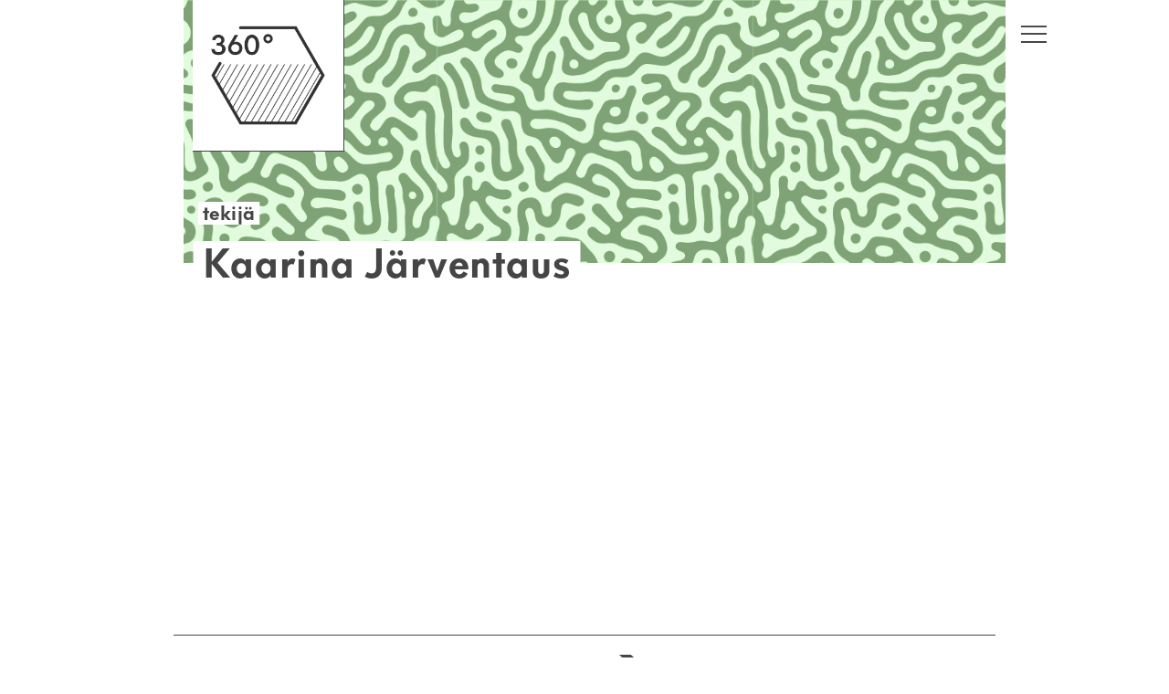

--- FILE ---
content_type: text/html; charset=UTF-8
request_url: https://www.360journalismia.fi/author/kaarina-jarventaus/
body_size: 11066
content:
<!DOCTYPE html>
<html lang="fi">
<head>
<meta charset="UTF-8" />
<meta name="viewport" content="width=device-width, initial-scale=1" />
<meta name="google-site-verification" content="r8Z640PsjE9bQQxZ7kApudJxkMA4WGWfZIol6ssdlSA" />
<link rel="stylesheet" type="text/css" href="https://www.360journalismia.fi/wp-content/themes/360/style.css" />
<link rel="shortcut icon" type="image/png" href="https://www.360journalismia.fi/wp-content/themes/360/img/logo.png" />
<title>Kaarina Järventaus &#8211; 360° journalismia</title>
<meta name='robots' content='max-image-preview:large' />
<link rel='dns-prefetch' href='//stats.wp.com' />
<link rel="alternate" type="application/rss+xml" title="360° journalismia &raquo; syöte" href="https://www.360journalismia.fi/feed/" />
<script type="text/javascript" id="wpp-js" src="https://www.360journalismia.fi/wp-content/plugins/wordpress-popular-posts/assets/js/wpp.min.js?ver=7.3.6" data-sampling="0" data-sampling-rate="100" data-api-url="https://www.360journalismia.fi/wp-json/wordpress-popular-posts" data-post-id="0" data-token="0484967fcb" data-lang="0" data-debug="0"></script>
<link rel="alternate" type="application/rss+xml" title="Kirjoittajan Kaarina Järventaus artikkelit sivustolla 360° journalismia &raquo; RSS-syöte" href="https://www.360journalismia.fi/author/kaarina-jarventaus/feed/" />
<style id='wp-img-auto-sizes-contain-inline-css' type='text/css'>
img:is([sizes=auto i],[sizes^="auto," i]){contain-intrinsic-size:3000px 1500px}
/*# sourceURL=wp-img-auto-sizes-contain-inline-css */
</style>
<style id='wp-emoji-styles-inline-css' type='text/css'>

	img.wp-smiley, img.emoji {
		display: inline !important;
		border: none !important;
		box-shadow: none !important;
		height: 1em !important;
		width: 1em !important;
		margin: 0 0.07em !important;
		vertical-align: -0.1em !important;
		background: none !important;
		padding: 0 !important;
	}
/*# sourceURL=wp-emoji-styles-inline-css */
</style>
<style id='wp-block-library-inline-css' type='text/css'>
:root{--wp-block-synced-color:#7a00df;--wp-block-synced-color--rgb:122,0,223;--wp-bound-block-color:var(--wp-block-synced-color);--wp-editor-canvas-background:#ddd;--wp-admin-theme-color:#007cba;--wp-admin-theme-color--rgb:0,124,186;--wp-admin-theme-color-darker-10:#006ba1;--wp-admin-theme-color-darker-10--rgb:0,107,160.5;--wp-admin-theme-color-darker-20:#005a87;--wp-admin-theme-color-darker-20--rgb:0,90,135;--wp-admin-border-width-focus:2px}@media (min-resolution:192dpi){:root{--wp-admin-border-width-focus:1.5px}}.wp-element-button{cursor:pointer}:root .has-very-light-gray-background-color{background-color:#eee}:root .has-very-dark-gray-background-color{background-color:#313131}:root .has-very-light-gray-color{color:#eee}:root .has-very-dark-gray-color{color:#313131}:root .has-vivid-green-cyan-to-vivid-cyan-blue-gradient-background{background:linear-gradient(135deg,#00d084,#0693e3)}:root .has-purple-crush-gradient-background{background:linear-gradient(135deg,#34e2e4,#4721fb 50%,#ab1dfe)}:root .has-hazy-dawn-gradient-background{background:linear-gradient(135deg,#faaca8,#dad0ec)}:root .has-subdued-olive-gradient-background{background:linear-gradient(135deg,#fafae1,#67a671)}:root .has-atomic-cream-gradient-background{background:linear-gradient(135deg,#fdd79a,#004a59)}:root .has-nightshade-gradient-background{background:linear-gradient(135deg,#330968,#31cdcf)}:root .has-midnight-gradient-background{background:linear-gradient(135deg,#020381,#2874fc)}:root{--wp--preset--font-size--normal:16px;--wp--preset--font-size--huge:42px}.has-regular-font-size{font-size:1em}.has-larger-font-size{font-size:2.625em}.has-normal-font-size{font-size:var(--wp--preset--font-size--normal)}.has-huge-font-size{font-size:var(--wp--preset--font-size--huge)}:root .has-text-align-center{text-align:center}:root .has-text-align-left{text-align:left}:root .has-text-align-right{text-align:right}.has-fit-text{white-space:nowrap!important}#end-resizable-editor-section{display:none}.aligncenter{clear:both}.items-justified-left{justify-content:flex-start}.items-justified-center{justify-content:center}.items-justified-right{justify-content:flex-end}.items-justified-space-between{justify-content:space-between}.screen-reader-text{word-wrap:normal!important;border:0;clip-path:inset(50%);height:1px;margin:-1px;overflow:hidden;padding:0;position:absolute;width:1px}.screen-reader-text:focus{background-color:#ddd;clip-path:none;color:#444;display:block;font-size:1em;height:auto;left:5px;line-height:normal;padding:15px 23px 14px;text-decoration:none;top:5px;width:auto;z-index:100000}html :where(.has-border-color){border-style:solid}html :where([style*=border-top-color]){border-top-style:solid}html :where([style*=border-right-color]){border-right-style:solid}html :where([style*=border-bottom-color]){border-bottom-style:solid}html :where([style*=border-left-color]){border-left-style:solid}html :where([style*=border-width]){border-style:solid}html :where([style*=border-top-width]){border-top-style:solid}html :where([style*=border-right-width]){border-right-style:solid}html :where([style*=border-bottom-width]){border-bottom-style:solid}html :where([style*=border-left-width]){border-left-style:solid}html :where(img[class*=wp-image-]){height:auto;max-width:100%}:where(figure){margin:0 0 1em}html :where(.is-position-sticky){--wp-admin--admin-bar--position-offset:var(--wp-admin--admin-bar--height,0px)}@media screen and (max-width:600px){html :where(.is-position-sticky){--wp-admin--admin-bar--position-offset:0px}}

/*# sourceURL=wp-block-library-inline-css */
</style><style id='global-styles-inline-css' type='text/css'>
:root{--wp--preset--aspect-ratio--square: 1;--wp--preset--aspect-ratio--4-3: 4/3;--wp--preset--aspect-ratio--3-4: 3/4;--wp--preset--aspect-ratio--3-2: 3/2;--wp--preset--aspect-ratio--2-3: 2/3;--wp--preset--aspect-ratio--16-9: 16/9;--wp--preset--aspect-ratio--9-16: 9/16;--wp--preset--color--black: #000000;--wp--preset--color--cyan-bluish-gray: #abb8c3;--wp--preset--color--white: #ffffff;--wp--preset--color--pale-pink: #f78da7;--wp--preset--color--vivid-red: #cf2e2e;--wp--preset--color--luminous-vivid-orange: #ff6900;--wp--preset--color--luminous-vivid-amber: #fcb900;--wp--preset--color--light-green-cyan: #7bdcb5;--wp--preset--color--vivid-green-cyan: #00d084;--wp--preset--color--pale-cyan-blue: #8ed1fc;--wp--preset--color--vivid-cyan-blue: #0693e3;--wp--preset--color--vivid-purple: #9b51e0;--wp--preset--gradient--vivid-cyan-blue-to-vivid-purple: linear-gradient(135deg,rgb(6,147,227) 0%,rgb(155,81,224) 100%);--wp--preset--gradient--light-green-cyan-to-vivid-green-cyan: linear-gradient(135deg,rgb(122,220,180) 0%,rgb(0,208,130) 100%);--wp--preset--gradient--luminous-vivid-amber-to-luminous-vivid-orange: linear-gradient(135deg,rgb(252,185,0) 0%,rgb(255,105,0) 100%);--wp--preset--gradient--luminous-vivid-orange-to-vivid-red: linear-gradient(135deg,rgb(255,105,0) 0%,rgb(207,46,46) 100%);--wp--preset--gradient--very-light-gray-to-cyan-bluish-gray: linear-gradient(135deg,rgb(238,238,238) 0%,rgb(169,184,195) 100%);--wp--preset--gradient--cool-to-warm-spectrum: linear-gradient(135deg,rgb(74,234,220) 0%,rgb(151,120,209) 20%,rgb(207,42,186) 40%,rgb(238,44,130) 60%,rgb(251,105,98) 80%,rgb(254,248,76) 100%);--wp--preset--gradient--blush-light-purple: linear-gradient(135deg,rgb(255,206,236) 0%,rgb(152,150,240) 100%);--wp--preset--gradient--blush-bordeaux: linear-gradient(135deg,rgb(254,205,165) 0%,rgb(254,45,45) 50%,rgb(107,0,62) 100%);--wp--preset--gradient--luminous-dusk: linear-gradient(135deg,rgb(255,203,112) 0%,rgb(199,81,192) 50%,rgb(65,88,208) 100%);--wp--preset--gradient--pale-ocean: linear-gradient(135deg,rgb(255,245,203) 0%,rgb(182,227,212) 50%,rgb(51,167,181) 100%);--wp--preset--gradient--electric-grass: linear-gradient(135deg,rgb(202,248,128) 0%,rgb(113,206,126) 100%);--wp--preset--gradient--midnight: linear-gradient(135deg,rgb(2,3,129) 0%,rgb(40,116,252) 100%);--wp--preset--font-size--small: 13px;--wp--preset--font-size--medium: 20px;--wp--preset--font-size--large: 36px;--wp--preset--font-size--x-large: 42px;--wp--preset--spacing--20: 0.44rem;--wp--preset--spacing--30: 0.67rem;--wp--preset--spacing--40: 1rem;--wp--preset--spacing--50: 1.5rem;--wp--preset--spacing--60: 2.25rem;--wp--preset--spacing--70: 3.38rem;--wp--preset--spacing--80: 5.06rem;--wp--preset--shadow--natural: 6px 6px 9px rgba(0, 0, 0, 0.2);--wp--preset--shadow--deep: 12px 12px 50px rgba(0, 0, 0, 0.4);--wp--preset--shadow--sharp: 6px 6px 0px rgba(0, 0, 0, 0.2);--wp--preset--shadow--outlined: 6px 6px 0px -3px rgb(255, 255, 255), 6px 6px rgb(0, 0, 0);--wp--preset--shadow--crisp: 6px 6px 0px rgb(0, 0, 0);}:where(.is-layout-flex){gap: 0.5em;}:where(.is-layout-grid){gap: 0.5em;}body .is-layout-flex{display: flex;}.is-layout-flex{flex-wrap: wrap;align-items: center;}.is-layout-flex > :is(*, div){margin: 0;}body .is-layout-grid{display: grid;}.is-layout-grid > :is(*, div){margin: 0;}:where(.wp-block-columns.is-layout-flex){gap: 2em;}:where(.wp-block-columns.is-layout-grid){gap: 2em;}:where(.wp-block-post-template.is-layout-flex){gap: 1.25em;}:where(.wp-block-post-template.is-layout-grid){gap: 1.25em;}.has-black-color{color: var(--wp--preset--color--black) !important;}.has-cyan-bluish-gray-color{color: var(--wp--preset--color--cyan-bluish-gray) !important;}.has-white-color{color: var(--wp--preset--color--white) !important;}.has-pale-pink-color{color: var(--wp--preset--color--pale-pink) !important;}.has-vivid-red-color{color: var(--wp--preset--color--vivid-red) !important;}.has-luminous-vivid-orange-color{color: var(--wp--preset--color--luminous-vivid-orange) !important;}.has-luminous-vivid-amber-color{color: var(--wp--preset--color--luminous-vivid-amber) !important;}.has-light-green-cyan-color{color: var(--wp--preset--color--light-green-cyan) !important;}.has-vivid-green-cyan-color{color: var(--wp--preset--color--vivid-green-cyan) !important;}.has-pale-cyan-blue-color{color: var(--wp--preset--color--pale-cyan-blue) !important;}.has-vivid-cyan-blue-color{color: var(--wp--preset--color--vivid-cyan-blue) !important;}.has-vivid-purple-color{color: var(--wp--preset--color--vivid-purple) !important;}.has-black-background-color{background-color: var(--wp--preset--color--black) !important;}.has-cyan-bluish-gray-background-color{background-color: var(--wp--preset--color--cyan-bluish-gray) !important;}.has-white-background-color{background-color: var(--wp--preset--color--white) !important;}.has-pale-pink-background-color{background-color: var(--wp--preset--color--pale-pink) !important;}.has-vivid-red-background-color{background-color: var(--wp--preset--color--vivid-red) !important;}.has-luminous-vivid-orange-background-color{background-color: var(--wp--preset--color--luminous-vivid-orange) !important;}.has-luminous-vivid-amber-background-color{background-color: var(--wp--preset--color--luminous-vivid-amber) !important;}.has-light-green-cyan-background-color{background-color: var(--wp--preset--color--light-green-cyan) !important;}.has-vivid-green-cyan-background-color{background-color: var(--wp--preset--color--vivid-green-cyan) !important;}.has-pale-cyan-blue-background-color{background-color: var(--wp--preset--color--pale-cyan-blue) !important;}.has-vivid-cyan-blue-background-color{background-color: var(--wp--preset--color--vivid-cyan-blue) !important;}.has-vivid-purple-background-color{background-color: var(--wp--preset--color--vivid-purple) !important;}.has-black-border-color{border-color: var(--wp--preset--color--black) !important;}.has-cyan-bluish-gray-border-color{border-color: var(--wp--preset--color--cyan-bluish-gray) !important;}.has-white-border-color{border-color: var(--wp--preset--color--white) !important;}.has-pale-pink-border-color{border-color: var(--wp--preset--color--pale-pink) !important;}.has-vivid-red-border-color{border-color: var(--wp--preset--color--vivid-red) !important;}.has-luminous-vivid-orange-border-color{border-color: var(--wp--preset--color--luminous-vivid-orange) !important;}.has-luminous-vivid-amber-border-color{border-color: var(--wp--preset--color--luminous-vivid-amber) !important;}.has-light-green-cyan-border-color{border-color: var(--wp--preset--color--light-green-cyan) !important;}.has-vivid-green-cyan-border-color{border-color: var(--wp--preset--color--vivid-green-cyan) !important;}.has-pale-cyan-blue-border-color{border-color: var(--wp--preset--color--pale-cyan-blue) !important;}.has-vivid-cyan-blue-border-color{border-color: var(--wp--preset--color--vivid-cyan-blue) !important;}.has-vivid-purple-border-color{border-color: var(--wp--preset--color--vivid-purple) !important;}.has-vivid-cyan-blue-to-vivid-purple-gradient-background{background: var(--wp--preset--gradient--vivid-cyan-blue-to-vivid-purple) !important;}.has-light-green-cyan-to-vivid-green-cyan-gradient-background{background: var(--wp--preset--gradient--light-green-cyan-to-vivid-green-cyan) !important;}.has-luminous-vivid-amber-to-luminous-vivid-orange-gradient-background{background: var(--wp--preset--gradient--luminous-vivid-amber-to-luminous-vivid-orange) !important;}.has-luminous-vivid-orange-to-vivid-red-gradient-background{background: var(--wp--preset--gradient--luminous-vivid-orange-to-vivid-red) !important;}.has-very-light-gray-to-cyan-bluish-gray-gradient-background{background: var(--wp--preset--gradient--very-light-gray-to-cyan-bluish-gray) !important;}.has-cool-to-warm-spectrum-gradient-background{background: var(--wp--preset--gradient--cool-to-warm-spectrum) !important;}.has-blush-light-purple-gradient-background{background: var(--wp--preset--gradient--blush-light-purple) !important;}.has-blush-bordeaux-gradient-background{background: var(--wp--preset--gradient--blush-bordeaux) !important;}.has-luminous-dusk-gradient-background{background: var(--wp--preset--gradient--luminous-dusk) !important;}.has-pale-ocean-gradient-background{background: var(--wp--preset--gradient--pale-ocean) !important;}.has-electric-grass-gradient-background{background: var(--wp--preset--gradient--electric-grass) !important;}.has-midnight-gradient-background{background: var(--wp--preset--gradient--midnight) !important;}.has-small-font-size{font-size: var(--wp--preset--font-size--small) !important;}.has-medium-font-size{font-size: var(--wp--preset--font-size--medium) !important;}.has-large-font-size{font-size: var(--wp--preset--font-size--large) !important;}.has-x-large-font-size{font-size: var(--wp--preset--font-size--x-large) !important;}
/*# sourceURL=global-styles-inline-css */
</style>

<style id='classic-theme-styles-inline-css' type='text/css'>
.wp-block-button__link{background-color:#32373c;border-radius:9999px;box-shadow:none;color:#fff;font-size:1.125em;padding:calc(.667em + 2px) calc(1.333em + 2px);text-decoration:none}.wp-block-file__button{background:#32373c;color:#fff}.wp-block-accordion-heading{margin:0}.wp-block-accordion-heading__toggle{background-color:inherit!important;color:inherit!important}.wp-block-accordion-heading__toggle:not(:focus-visible){outline:none}.wp-block-accordion-heading__toggle:focus,.wp-block-accordion-heading__toggle:hover{background-color:inherit!important;border:none;box-shadow:none;color:inherit;padding:var(--wp--preset--spacing--20,1em) 0;text-decoration:none}.wp-block-accordion-heading__toggle:focus-visible{outline:auto;outline-offset:0}
/*# sourceURL=https://www.360journalismia.fi/wp-content/plugins/gutenberg/build/styles/block-library/classic.css */
</style>
<link rel='stylesheet' id='ub-extension-style-css-css' href='https://www.360journalismia.fi/wp-content/plugins/ultimate-blocks/src/extensions/style.css?ver=6.9' type='text/css' media='all' />
<link rel='stylesheet' id='less-css' href='https://www.360journalismia.fi/wp-content/uploads/wp-less-cache/less.css?ver=1624861443' type='text/css' media='all' />
<link rel='stylesheet' id='fancybox-css' href='https://www.360journalismia.fi/wp-content/plugins/easy-fancybox/fancybox/1.5.4/jquery.fancybox.min.css?ver=6.9' type='text/css' media='screen' />
<style id='fancybox-inline-css' type='text/css'>
#fancybox-outer{background:#ffffff}#fancybox-content{background:#ffffff;border-color:#ffffff;color:#000000;}#fancybox-title,#fancybox-title-float-main{color:#fff}
/*# sourceURL=fancybox-inline-css */
</style>
<link rel='stylesheet' id='tablepress-default-css' href='https://www.360journalismia.fi/wp-content/plugins/tablepress/css/build/default.css?ver=3.2.6' type='text/css' media='all' />
<link rel='stylesheet' id='searchwp-live-search-css' href='https://www.360journalismia.fi/wp-content/plugins/searchwp-live-ajax-search/assets/styles/style.min.css?ver=1.8.7' type='text/css' media='all' />
<style id='searchwp-live-search-inline-css' type='text/css'>
.searchwp-live-search-result .searchwp-live-search-result--title a {
  font-size: 16px;
}
.searchwp-live-search-result .searchwp-live-search-result--price {
  font-size: 14px;
}
.searchwp-live-search-result .searchwp-live-search-result--add-to-cart .button {
  font-size: 14px;
}

/*# sourceURL=searchwp-live-search-inline-css */
</style>
<script type="text/javascript" src="https://www.360journalismia.fi/wp-includes/js/jquery/jquery.min.js?ver=3.7.1" id="jquery-core-js"></script>
<script type="text/javascript" src="https://www.360journalismia.fi/wp-includes/js/jquery/jquery-migrate.min.js?ver=3.4.1" id="jquery-migrate-js"></script>
<script type="text/javascript" id="my_loadmore-js-extra">
/* <![CDATA[ */
var misha_loadmore_params = {"ajaxurl":"https://www.360journalismia.fi/wp-admin/admin-ajax.php","posts":"null","current_page":"1","max_page":null};
//# sourceURL=my_loadmore-js-extra
/* ]]> */
</script>
<script type="text/javascript" src="https://www.360journalismia.fi/wp-content/themes/360/loadmore.js?ver=6.9" id="my_loadmore-js"></script>
<link rel="https://api.w.org/" href="https://www.360journalismia.fi/wp-json/" /><link rel="alternate" title="JSON" type="application/json" href="https://www.360journalismia.fi/wp-json/wp/v2/users/48" /><link rel="EditURI" type="application/rsd+xml" title="RSD" href="https://www.360journalismia.fi/xmlrpc.php?rsd" />
<meta name="generator" content="WordPress 6.9" />
	<style>img#wpstats{display:none}</style>
		            <style id="wpp-loading-animation-styles">@-webkit-keyframes bgslide{from{background-position-x:0}to{background-position-x:-200%}}@keyframes bgslide{from{background-position-x:0}to{background-position-x:-200%}}.wpp-widget-block-placeholder,.wpp-shortcode-placeholder{margin:0 auto;width:60px;height:3px;background:#dd3737;background:linear-gradient(90deg,#dd3737 0%,#571313 10%,#dd3737 100%);background-size:200% auto;border-radius:3px;-webkit-animation:bgslide 1s infinite linear;animation:bgslide 1s infinite linear}</style>
            <!-- Analytics by WP Statistics - https://wp-statistics.com -->
<script src="https://www.360journalismia.fi/wp-content/themes/360/js/modernizr.js" type="text/javascript"></script>
<script src="https://www.360journalismia.fi/wp-content/themes/360/js/detectizr.js" type="text/javascript"></script>
<script src="https://www.360journalismia.fi/wp-content/themes/360/js/isotope.js" type="text/javascript"></script>
<script src="https://www.360journalismia.fi/wp-content/themes/360/js/jq.touchswipe.js" type="text/javascript"></script>	
<script src="https://www.360journalismia.fi/wp-content/themes/360/js/hyphenator.js" type="text/javascript"></script>	
<script type="text/javascript" src="https://www.360journalismia.fi/wp-content/themes/360/js/s.js"></script>
<style>.category-hyvinvointi .clr { color: #ffb3b3 !important; }body:not(.feature):not(.no-bgclr).category-hyvinvointi .clr_bg { background-color: #ffb3b3 !important; color: #000000 !important;}body:not(.feature):not(.no-bgclr).category-hyvinvointi .the-header .entry-title .title-text.clr_bg { box-shadow: -0.25em 0 0em #ffb3b3, 0.25em 0 0em #ffb3b3 }body.feature.category-hyvinvointi #branding.clr_bg { background-color: #ffb3b3 !important; }body.single article.a-summary.category-hyvinvointi .clr_bg { background-color: #ffb3b3 !important; color: #000000 !important;}body.single article.a-summary.category-hyvinvointi .the-header .entry-title .title-text.clr_bg { box-shadow: -0.25em 0 0em #ffb3b3, 0.25em 0 0em #ffb3b3 }body:not(.feature) article.a-summary.category-hyvinvointi .clr_bg { background-color: #ffb3b3 !important; color: #000000 !important;}body:not(.feature) article.a-summary.category-hyvinvointi a.clr_bg:hover { color: #ffb3b3 !important; background-color: #000000 !important;}body:not(.feature) article.a-summary.category-hyvinvointi .the-header .entry-title .title-text.clr_bg { box-shadow: -0.25em 0 0em #ffb3b3, 0.25em 0 0em #ffb3b3 }#catnavi .catlink.category-hyvinvointi { background-color: #ffb3b3 !important; color: #000000 !important;}#catnavi .catlink.category-hyvinvointi:hover { color: #ffb3b3 !important; background-color: #000000 !important;}.category-ihmiset .clr { color: #f38d51 !important; }body:not(.feature):not(.no-bgclr).category-ihmiset .clr_bg { background-color: #f38d51 !important; color: #000000 !important;}body:not(.feature):not(.no-bgclr).category-ihmiset .the-header .entry-title .title-text.clr_bg { box-shadow: -0.25em 0 0em #f38d51, 0.25em 0 0em #f38d51 }body.feature.category-ihmiset #branding.clr_bg { background-color: #f38d51 !important; }body.single article.a-summary.category-ihmiset .clr_bg { background-color: #f38d51 !important; color: #000000 !important;}body.single article.a-summary.category-ihmiset .the-header .entry-title .title-text.clr_bg { box-shadow: -0.25em 0 0em #f38d51, 0.25em 0 0em #f38d51 }body:not(.feature) article.a-summary.category-ihmiset .clr_bg { background-color: #f38d51 !important; color: #000000 !important;}body:not(.feature) article.a-summary.category-ihmiset a.clr_bg:hover { color: #f38d51 !important; background-color: #000000 !important;}body:not(.feature) article.a-summary.category-ihmiset .the-header .entry-title .title-text.clr_bg { box-shadow: -0.25em 0 0em #f38d51, 0.25em 0 0em #f38d51 }#catnavi .catlink.category-ihmiset { background-color: #f38d51 !important; color: #000000 !important;}#catnavi .catlink.category-ihmiset:hover { color: #f38d51 !important; background-color: #000000 !important;}.category-kaupunki .clr { color: #9d94a3 !important; }body:not(.feature):not(.no-bgclr).category-kaupunki .clr_bg { background-color: #9d94a3 !important; color: #ffffff !important;}body:not(.feature):not(.no-bgclr).category-kaupunki .the-header .entry-title .title-text.clr_bg { box-shadow: -0.25em 0 0em #9d94a3, 0.25em 0 0em #9d94a3 }body.feature.category-kaupunki #branding.clr_bg { background-color: #9d94a3 !important; }body.single article.a-summary.category-kaupunki .clr_bg { background-color: #9d94a3 !important; color: #ffffff !important;}body.single article.a-summary.category-kaupunki .the-header .entry-title .title-text.clr_bg { box-shadow: -0.25em 0 0em #9d94a3, 0.25em 0 0em #9d94a3 }.category-kaupunki:not(.no-bgclr) #logo { filter: invert(1) brightness(2); }body:not(.feature) article.a-summary.category-kaupunki .clr_bg { background-color: #9d94a3 !important; color: #ffffff !important;}body:not(.feature) article.a-summary.category-kaupunki a.clr_bg:hover { color: #9d94a3 !important; background-color: #ffffff !important;}body:not(.feature) article.a-summary.category-kaupunki .the-header .entry-title .title-text.clr_bg { box-shadow: -0.25em 0 0em #9d94a3, 0.25em 0 0em #9d94a3 }#catnavi .catlink.category-kaupunki { background-color: #9d94a3 !important; color: #ffffff !important;}#catnavi .catlink.category-kaupunki:hover { color: #9d94a3 !important; background-color: #ffffff !important;}.category-kulttuuri .clr { color: #a3ccc6 !important; }body:not(.feature):not(.no-bgclr).category-kulttuuri .clr_bg { background-color: #a3ccc6 !important; color: #000000 !important;}body:not(.feature):not(.no-bgclr).category-kulttuuri .the-header .entry-title .title-text.clr_bg { box-shadow: -0.25em 0 0em #a3ccc6, 0.25em 0 0em #a3ccc6 }body.feature.category-kulttuuri #branding.clr_bg { background-color: #a3ccc6 !important; }body.single article.a-summary.category-kulttuuri .clr_bg { background-color: #a3ccc6 !important; color: #000000 !important;}body.single article.a-summary.category-kulttuuri .the-header .entry-title .title-text.clr_bg { box-shadow: -0.25em 0 0em #a3ccc6, 0.25em 0 0em #a3ccc6 }body:not(.feature) article.a-summary.category-kulttuuri .clr_bg { background-color: #a3ccc6 !important; color: #000000 !important;}body:not(.feature) article.a-summary.category-kulttuuri a.clr_bg:hover { color: #a3ccc6 !important; background-color: #000000 !important;}body:not(.feature) article.a-summary.category-kulttuuri .the-header .entry-title .title-text.clr_bg { box-shadow: -0.25em 0 0em #a3ccc6, 0.25em 0 0em #a3ccc6 }#catnavi .catlink.category-kulttuuri { background-color: #a3ccc6 !important; color: #000000 !important;}#catnavi .catlink.category-kulttuuri:hover { color: #a3ccc6 !important; background-color: #000000 !important;}.category-podcastit .clr { color: #ffd112 !important; }body:not(.feature):not(.no-bgclr).category-podcastit .clr_bg { background-color: #ffd112 !important; color: #000000 !important;}body:not(.feature):not(.no-bgclr).category-podcastit .the-header .entry-title .title-text.clr_bg { box-shadow: -0.25em 0 0em #ffd112, 0.25em 0 0em #ffd112 }body.feature.category-podcastit #branding.clr_bg { background-color: #ffd112 !important; }body.single article.a-summary.category-podcastit .clr_bg { background-color: #ffd112 !important; color: #000000 !important;}body.single article.a-summary.category-podcastit .the-header .entry-title .title-text.clr_bg { box-shadow: -0.25em 0 0em #ffd112, 0.25em 0 0em #ffd112 }body:not(.feature) article.a-summary.category-podcastit .clr_bg { background-color: #ffd112 !important; color: #000000 !important;}body:not(.feature) article.a-summary.category-podcastit a.clr_bg:hover { color: #ffd112 !important; background-color: #000000 !important;}body:not(.feature) article.a-summary.category-podcastit .the-header .entry-title .title-text.clr_bg { box-shadow: -0.25em 0 0em #ffd112, 0.25em 0 0em #ffd112 }#catnavi .catlink.category-podcastit { background-color: #ffd112 !important; color: #000000 !important;}#catnavi .catlink.category-podcastit:hover { color: #ffd112 !important; background-color: #000000 !important;}.category-politiikka .clr { color: #3a7593 !important; }body:not(.feature):not(.no-bgclr).category-politiikka .clr_bg { background-color: #3a7593 !important; color: #ffffff !important;}body:not(.feature):not(.no-bgclr).category-politiikka .the-header .entry-title .title-text.clr_bg { box-shadow: -0.25em 0 0em #3a7593, 0.25em 0 0em #3a7593 }body.feature.category-politiikka #branding.clr_bg { background-color: #3a7593 !important; }body.single article.a-summary.category-politiikka .clr_bg { background-color: #3a7593 !important; color: #ffffff !important;}body.single article.a-summary.category-politiikka .the-header .entry-title .title-text.clr_bg { box-shadow: -0.25em 0 0em #3a7593, 0.25em 0 0em #3a7593 }.category-politiikka:not(.no-bgclr) #logo { filter: invert(1) brightness(2); }body:not(.feature) article.a-summary.category-politiikka .clr_bg { background-color: #3a7593 !important; color: #ffffff !important;}body:not(.feature) article.a-summary.category-politiikka a.clr_bg:hover { color: #3a7593 !important; background-color: #ffffff !important;}body:not(.feature) article.a-summary.category-politiikka .the-header .entry-title .title-text.clr_bg { box-shadow: -0.25em 0 0em #3a7593, 0.25em 0 0em #3a7593 }#catnavi .catlink.category-politiikka { background-color: #3a7593 !important; color: #ffffff !important;}#catnavi .catlink.category-politiikka:hover { color: #3a7593 !important; background-color: #ffffff !important;}.category-ruoka .clr { color: #d39b6c !important; }body:not(.feature):not(.no-bgclr).category-ruoka .clr_bg { background-color: #d39b6c !important; color: #000000 !important;}body:not(.feature):not(.no-bgclr).category-ruoka .the-header .entry-title .title-text.clr_bg { box-shadow: -0.25em 0 0em #d39b6c, 0.25em 0 0em #d39b6c }body.feature.category-ruoka #branding.clr_bg { background-color: #d39b6c !important; }body.single article.a-summary.category-ruoka .clr_bg { background-color: #d39b6c !important; color: #000000 !important;}body.single article.a-summary.category-ruoka .the-header .entry-title .title-text.clr_bg { box-shadow: -0.25em 0 0em #d39b6c, 0.25em 0 0em #d39b6c }body:not(.feature) article.a-summary.category-ruoka .clr_bg { background-color: #d39b6c !important; color: #000000 !important;}body:not(.feature) article.a-summary.category-ruoka a.clr_bg:hover { color: #d39b6c !important; background-color: #000000 !important;}body:not(.feature) article.a-summary.category-ruoka .the-header .entry-title .title-text.clr_bg { box-shadow: -0.25em 0 0em #d39b6c, 0.25em 0 0em #d39b6c }#catnavi .catlink.category-ruoka { background-color: #d39b6c !important; color: #000000 !important;}#catnavi .catlink.category-ruoka:hover { color: #d39b6c !important; background-color: #000000 !important;}.category-tiede .clr { color: #1dced6 !important; }body:not(.feature):not(.no-bgclr).category-tiede .clr_bg { background-color: #1dced6 !important; color: #ffffff !important;}body:not(.feature):not(.no-bgclr).category-tiede .the-header .entry-title .title-text.clr_bg { box-shadow: -0.25em 0 0em #1dced6, 0.25em 0 0em #1dced6 }body.feature.category-tiede #branding.clr_bg { background-color: #1dced6 !important; }body.single article.a-summary.category-tiede .clr_bg { background-color: #1dced6 !important; color: #ffffff !important;}body.single article.a-summary.category-tiede .the-header .entry-title .title-text.clr_bg { box-shadow: -0.25em 0 0em #1dced6, 0.25em 0 0em #1dced6 }.category-tiede:not(.no-bgclr) #logo { filter: invert(1) brightness(2); }body:not(.feature) article.a-summary.category-tiede .clr_bg { background-color: #1dced6 !important; color: #ffffff !important;}body:not(.feature) article.a-summary.category-tiede a.clr_bg:hover { color: #1dced6 !important; background-color: #ffffff !important;}body:not(.feature) article.a-summary.category-tiede .the-header .entry-title .title-text.clr_bg { box-shadow: -0.25em 0 0em #1dced6, 0.25em 0 0em #1dced6 }#catnavi .catlink.category-tiede { background-color: #1dced6 !important; color: #ffffff !important;}#catnavi .catlink.category-tiede:hover { color: #1dced6 !important; background-color: #ffffff !important;}.category-urheilu .clr { color: #509106 !important; }body:not(.feature):not(.no-bgclr).category-urheilu .clr_bg { background-color: #509106 !important; color: #ffffff !important;}body:not(.feature):not(.no-bgclr).category-urheilu .the-header .entry-title .title-text.clr_bg { box-shadow: -0.25em 0 0em #509106, 0.25em 0 0em #509106 }body.feature.category-urheilu #branding.clr_bg { background-color: #509106 !important; }body.single article.a-summary.category-urheilu .clr_bg { background-color: #509106 !important; color: #ffffff !important;}body.single article.a-summary.category-urheilu .the-header .entry-title .title-text.clr_bg { box-shadow: -0.25em 0 0em #509106, 0.25em 0 0em #509106 }.category-urheilu:not(.no-bgclr) #logo { filter: invert(1) brightness(2); }body:not(.feature) article.a-summary.category-urheilu .clr_bg { background-color: #509106 !important; color: #ffffff !important;}body:not(.feature) article.a-summary.category-urheilu a.clr_bg:hover { color: #509106 !important; background-color: #ffffff !important;}body:not(.feature) article.a-summary.category-urheilu .the-header .entry-title .title-text.clr_bg { box-shadow: -0.25em 0 0em #509106, 0.25em 0 0em #509106 }#catnavi .catlink.category-urheilu { background-color: #509106 !important; color: #ffffff !important;}#catnavi .catlink.category-urheilu:hover { color: #509106 !important; background-color: #ffffff !important;}.category-yhteiskunta .clr { color: #dbcf77 !important; }body:not(.feature):not(.no-bgclr).category-yhteiskunta .clr_bg { background-color: #dbcf77 !important; color: #454545 !important;}body:not(.feature):not(.no-bgclr).category-yhteiskunta .the-header .entry-title .title-text.clr_bg { box-shadow: -0.25em 0 0em #dbcf77, 0.25em 0 0em #dbcf77 }body.feature.category-yhteiskunta #branding.clr_bg { background-color: #dbcf77 !important; }body.single article.a-summary.category-yhteiskunta .clr_bg { background-color: #dbcf77 !important; color: #454545 !important;}body.single article.a-summary.category-yhteiskunta .the-header .entry-title .title-text.clr_bg { box-shadow: -0.25em 0 0em #dbcf77, 0.25em 0 0em #dbcf77 }body:not(.feature) article.a-summary.category-yhteiskunta .clr_bg { background-color: #dbcf77 !important; color: #454545 !important;}body:not(.feature) article.a-summary.category-yhteiskunta a.clr_bg:hover { color: #dbcf77 !important; background-color: #454545 !important;}body:not(.feature) article.a-summary.category-yhteiskunta .the-header .entry-title .title-text.clr_bg { box-shadow: -0.25em 0 0em #dbcf77, 0.25em 0 0em #dbcf77 }#catnavi .catlink.category-yhteiskunta { background-color: #dbcf77 !important; color: #454545 !important;}#catnavi .catlink.category-yhteiskunta:hover { color: #dbcf77 !important; background-color: #454545 !important;}</style>
</head>
<body class="archive author author-kaarina-jarventaus author-48 wp-theme-360  post-has-thumb">
<div id="wrapper" class="hfeed ">
<header id="header" role="banner">
		<h1 id="site-name">360° journalismia</h1>
				<section id="branding" class="clr_bg">
			<a href="https://www.360journalismia.fi/" title="360° journalismia" rel="home">
									<img id="logo" alt="360° journalismia" src="https://www.360journalismia.fi/wp-content/themes/360/img/logo-pad.png" />
								<h1 id="site-title">Haaga-Helian toimittaja­koulutuksen verkkomedia</h1>
			</a>
		</section>
</header>
	<nav id="menu" role="navigation">
		<div class="menu-paavalikko-container"><ul id="menu-paavalikko" class="menu"><li id="menu-item-156" class="menu-item menu-item-type-post_type menu-item-object-page menu-item-156"><a href="https://www.360journalismia.fi/radio-360/">Radio 360º</a></li>
<li id="menu-item-1370" class="menu-item menu-item-type-taxonomy menu-item-object-category menu-item-1370"><a href="https://www.360journalismia.fi/category/jutut/podcastit/">Podcastit</a></li>
<li id="menu-item-247" class="menu-item menu-item-type-post_type menu-item-object-page menu-item-247"><a href="https://www.360journalismia.fi/arkisto/">Arkisto</a></li>
<li id="menu-item-182" class="menu-item menu-item-type-custom menu-item-object-custom menu-item-182"><a href="http://360journalismia.fi">Etusivu</a></li>
<li id="menu-item-157" class="menu-item menu-item-type-post_type menu-item-object-page menu-item-157"><a href="https://www.360journalismia.fi/esittely/">360° esittely</a></li>
<li id="menu-item-6485" class="menu-item menu-item-type-post_type menu-item-object-page menu-item-6485"><a href="https://www.360journalismia.fi/saavutettavuusseloste/">Saavutettavuusseloste</a></li>
</ul></div>		<form role="search" method="get" id="searchform" action="https://www.360journalismia.fi/">
    <div>
        <input type="text" value="" name="s" data-swplive="true" data-swpengine="default" data-swpconfig="default" id="s" placeholder="Hae" />
        <input type="submit" id="searchsubmit" value="Search" />
    </div>
</form>
		<div class="menu-somevalikko-container"><ul id="menu-somevalikko" class="menu"><li id="menu-item-103" class="menu-item menu-item-type-custom menu-item-object-custom menu-item-103"><a href="https://www.facebook.com/360journalismia/?ref=bookmarks">Facebook</a></li>
<li id="menu-item-104" class="menu-item menu-item-type-custom menu-item-object-custom menu-item-104"><a href="https://twitter.com/360__Media">Twitter</a></li>
</ul></div>	</nav>
	<a id="burger"><i></i><i></i><i></i></a>
<div id="container">
<section id="content" role="main" class="">
	<header class="the-header patterned">
		<div class="thumb-wrap thumb-area">			
			<div class="the-color"></div>
			<div class="the-pattern"></div>
					</div>
		<div class="authormeta-cont">
			<span class="entry-type title-text">Tekijä</span>
			<h1 class="entry-title author"><span class="title-text">Kaarina Järventaus</span></h1>
					</div>
			</header>
		<content id="author-posts" class="index">
						</content>
		</section>
<aside id="sidebar" role="complementary">
	</aside>	<div class="clear"></div>
	</div>
</div>
<footer id="the-footer" role="contentinfo"><div class="footer-content"><p style="text-align: left">© Haaga-Helia ja tekijät 2026</p>
<p style="text-align: center"><a href="https://vastuullistajournalismia.fi"><img loading="lazy" decoding="async" class="wp-image-172 aligncenter" src="https://www.360journalismia.fi/wp-content/uploads/2018/08/vastuullista-journalismia-600x157.png" alt="" width="199" height="52" srcset="https://www.360journalismia.fi/wp-content/uploads/2018/08/vastuullista-journalismia-600x157.png 600w, https://www.360journalismia.fi/wp-content/uploads/2018/08/vastuullista-journalismia-800x210.png 800w, https://www.360journalismia.fi/wp-content/uploads/2018/08/vastuullista-journalismia-768x201.png 768w, https://www.360journalismia.fi/wp-content/uploads/2018/08/vastuullista-journalismia.png 1030w" sizes="auto, (max-width: 199px) 100vw, 199px" /></a></p>
<div id="arr-up"><a></a></div></div></footer>	<footer id="wp-footer">
		<script type="speculationrules">
{"prefetch":[{"source":"document","where":{"and":[{"href_matches":"/*"},{"not":{"href_matches":["/wp-*.php","/wp-admin/*","/wp-content/uploads/*","/wp-content/*","/wp-content/plugins/*","/wp-content/themes/360/*","/*\\?(.+)"]}},{"not":{"selector_matches":"a[rel~=\"nofollow\"]"}},{"not":{"selector_matches":".no-prefetch, .no-prefetch a"}}]},"eagerness":"conservative"}]}
</script>
        <style>
            .searchwp-live-search-results {
                opacity: 0;
                transition: opacity .25s ease-in-out;
                -moz-transition: opacity .25s ease-in-out;
                -webkit-transition: opacity .25s ease-in-out;
                height: 0;
                overflow: hidden;
                z-index: 9999995; /* Exceed SearchWP Modal Search Form overlay. */
                position: absolute;
                display: none;
            }

            .searchwp-live-search-results-showing {
                display: block;
                opacity: 1;
                height: auto;
                overflow: auto;
            }

            .searchwp-live-search-no-results {
                padding: 3em 2em 0;
                text-align: center;
            }

            .searchwp-live-search-no-min-chars:after {
                content: "Continue typing";
                display: block;
                text-align: center;
                padding: 2em 2em 0;
            }
        </style>
                <script>
            var _SEARCHWP_LIVE_AJAX_SEARCH_BLOCKS = true;
            var _SEARCHWP_LIVE_AJAX_SEARCH_ENGINE = 'default';
            var _SEARCHWP_LIVE_AJAX_SEARCH_CONFIG = 'default';
        </script>
        <script type="text/javascript" src="https://www.360journalismia.fi/wp-content/plugins/easy-fancybox/vendor/purify.min.js?ver=6.9" id="fancybox-purify-js"></script>
<script type="text/javascript" id="jquery-fancybox-js-extra">
/* <![CDATA[ */
var efb_i18n = {"close":"Close","next":"Next","prev":"Previous","startSlideshow":"Start slideshow","toggleSize":"Toggle size"};
//# sourceURL=jquery-fancybox-js-extra
/* ]]> */
</script>
<script type="text/javascript" src="https://www.360journalismia.fi/wp-content/plugins/easy-fancybox/fancybox/1.5.4/jquery.fancybox.min.js?ver=6.9" id="jquery-fancybox-js"></script>
<script type="text/javascript" id="jquery-fancybox-js-after">
/* <![CDATA[ */
var fb_timeout, fb_opts={'autoScale':true,'showCloseButton':true,'width':560,'height':340,'margin':20,'pixelRatio':'false','padding':10,'centerOnScroll':false,'enableEscapeButton':true,'speedIn':300,'speedOut':300,'overlayShow':true,'hideOnOverlayClick':true,'overlayColor':'#000','overlayOpacity':0.6,'minViewportWidth':320,'minVpHeight':320,'disableCoreLightbox':'true','enableBlockControls':'true','fancybox_openBlockControls':'true' };
if(typeof easy_fancybox_handler==='undefined'){
var easy_fancybox_handler=function(){
jQuery([".nolightbox","a.wp-block-file__button","a.pin-it-button","a[href*='pinterest.com\/pin\/create']","a[href*='facebook.com\/share']","a[href*='twitter.com\/share']"].join(',')).addClass('nofancybox');
jQuery('a.fancybox-close').on('click',function(e){e.preventDefault();jQuery.fancybox.close()});
/* IMG */
						var unlinkedImageBlocks=jQuery(".wp-block-image > img:not(.nofancybox,figure.nofancybox>img)");
						unlinkedImageBlocks.wrap(function() {
							var href = jQuery( this ).attr( "src" );
							return "<a href='" + href + "'></a>";
						});
var fb_IMG_select=jQuery('a[href*=".jpg" i]:not(.nofancybox,li.nofancybox>a,figure.nofancybox>a),area[href*=".jpg" i]:not(.nofancybox),a[href*=".png" i]:not(.nofancybox,li.nofancybox>a,figure.nofancybox>a),area[href*=".png" i]:not(.nofancybox),a[href*=".webp" i]:not(.nofancybox,li.nofancybox>a,figure.nofancybox>a),area[href*=".webp" i]:not(.nofancybox),a[href*=".jpeg" i]:not(.nofancybox,li.nofancybox>a,figure.nofancybox>a),area[href*=".jpeg" i]:not(.nofancybox)');
fb_IMG_select.addClass('fancybox image');
var fb_IMG_sections=jQuery('.gallery,.wp-block-gallery,.tiled-gallery,.wp-block-jetpack-tiled-gallery,.ngg-galleryoverview,.ngg-imagebrowser,.nextgen_pro_blog_gallery,.nextgen_pro_film,.nextgen_pro_horizontal_filmstrip,.ngg-pro-masonry-wrapper,.ngg-pro-mosaic-container,.nextgen_pro_sidescroll,.nextgen_pro_slideshow,.nextgen_pro_thumbnail_grid,.tiled-gallery');
fb_IMG_sections.each(function(){jQuery(this).find(fb_IMG_select).attr('rel','gallery-'+fb_IMG_sections.index(this));});
jQuery('a.fancybox,area.fancybox,.fancybox>a').each(function(){jQuery(this).fancybox(jQuery.extend(true,{},fb_opts,{'transition':'elastic','transitionIn':'elastic','transitionOut':'elastic','opacity':false,'hideOnContentClick':false,'titleShow':true,'titlePosition':'over','titleFromAlt':true,'showNavArrows':true,'enableKeyboardNav':true,'cyclic':false,'mouseWheel':'true','changeSpeed':250,'changeFade':300}))});
};};
jQuery(easy_fancybox_handler);jQuery(document).on('post-load',easy_fancybox_handler);

//# sourceURL=jquery-fancybox-js-after
/* ]]> */
</script>
<script type="text/javascript" src="https://www.360journalismia.fi/wp-content/plugins/easy-fancybox/vendor/jquery.easing.min.js?ver=1.4.1" id="jquery-easing-js"></script>
<script type="text/javascript" src="https://www.360journalismia.fi/wp-content/plugins/easy-fancybox/vendor/jquery.mousewheel.min.js?ver=3.1.13" id="jquery-mousewheel-js"></script>
<script type="text/javascript" id="swp-live-search-client-js-extra">
/* <![CDATA[ */
var searchwp_live_search_params = [];
searchwp_live_search_params = {"ajaxurl":"https:\/\/www.360journalismia.fi\/wp-admin\/admin-ajax.php","origin_id":48,"config":{"default":{"engine":"default","input":{"delay":300,"min_chars":3},"results":{"position":"bottom","width":"auto","offset":{"x":0,"y":5}},"spinner":{"lines":12,"length":8,"width":3,"radius":8,"scale":1,"corners":1,"color":"#424242","fadeColor":"transparent","speed":1,"rotate":0,"animation":"searchwp-spinner-line-fade-quick","direction":1,"zIndex":2000000000,"className":"spinner","top":"50%","left":"50%","shadow":"0 0 1px transparent","position":"absolute"}}},"msg_no_config_found":"No valid SearchWP Live Search configuration found!","aria_instructions":"When autocomplete results are available use up and down arrows to review and enter to go to the desired page. Touch device users, explore by touch or with swipe gestures."};;
//# sourceURL=swp-live-search-client-js-extra
/* ]]> */
</script>
<script type="text/javascript" src="https://www.360journalismia.fi/wp-content/plugins/searchwp-live-ajax-search/assets/javascript/dist/script.min.js?ver=1.8.7" id="swp-live-search-client-js"></script>
<script type="text/javascript" id="wp-statistics-tracker-js-extra">
/* <![CDATA[ */
var WP_Statistics_Tracker_Object = {"requestUrl":"https://www.360journalismia.fi/wp-json/wp-statistics/v2","ajaxUrl":"https://www.360journalismia.fi/wp-admin/admin-ajax.php","hitParams":{"wp_statistics_hit":1,"source_type":"author","source_id":48,"search_query":"","signature":"279d12b202cda59f0c604db0caaa235e","endpoint":"hit"},"option":{"dntEnabled":false,"bypassAdBlockers":false,"consentIntegration":{"name":null,"status":[]},"isPreview":false,"userOnline":false,"trackAnonymously":false,"isWpConsentApiActive":false,"consentLevel":"functional"},"isLegacyEventLoaded":"","customEventAjaxUrl":"https://www.360journalismia.fi/wp-admin/admin-ajax.php?action=wp_statistics_custom_event&nonce=f93b441ff1","onlineParams":{"wp_statistics_hit":1,"source_type":"author","source_id":48,"search_query":"","signature":"279d12b202cda59f0c604db0caaa235e","action":"wp_statistics_online_check"},"jsCheckTime":"60000"};
//# sourceURL=wp-statistics-tracker-js-extra
/* ]]> */
</script>
<script type="text/javascript" src="https://www.360journalismia.fi/wp-content/plugins/wp-statistics/assets/js/tracker.js?ver=14.16" id="wp-statistics-tracker-js"></script>
<script type="text/javascript" id="jetpack-stats-js-before">
/* <![CDATA[ */
_stq = window._stq || [];
_stq.push([ "view", {"v":"ext","blog":"209979967","post":"0","tz":"2","srv":"www.360journalismia.fi","arch_author":"kaarina-jarventaus","arch_results":"2","j":"1:15.4"} ]);
_stq.push([ "clickTrackerInit", "209979967", "0" ]);
//# sourceURL=jetpack-stats-js-before
/* ]]> */
</script>
<script type="text/javascript" src="https://stats.wp.com/e-202605.js" id="jetpack-stats-js" defer="defer" data-wp-strategy="defer"></script>
<script id="wp-emoji-settings" type="application/json">
{"baseUrl":"https://s.w.org/images/core/emoji/17.0.2/72x72/","ext":".png","svgUrl":"https://s.w.org/images/core/emoji/17.0.2/svg/","svgExt":".svg","source":{"concatemoji":"https://www.360journalismia.fi/wp-includes/js/wp-emoji-release.min.js?ver=6.9"}}
</script>
<script type="module">
/* <![CDATA[ */
/*! This file is auto-generated */
const a=JSON.parse(document.getElementById("wp-emoji-settings").textContent),o=(window._wpemojiSettings=a,"wpEmojiSettingsSupports"),s=["flag","emoji"];function i(e){try{var t={supportTests:e,timestamp:(new Date).valueOf()};sessionStorage.setItem(o,JSON.stringify(t))}catch(e){}}function c(e,t,n){e.clearRect(0,0,e.canvas.width,e.canvas.height),e.fillText(t,0,0);t=new Uint32Array(e.getImageData(0,0,e.canvas.width,e.canvas.height).data);e.clearRect(0,0,e.canvas.width,e.canvas.height),e.fillText(n,0,0);const a=new Uint32Array(e.getImageData(0,0,e.canvas.width,e.canvas.height).data);return t.every((e,t)=>e===a[t])}function p(e,t){e.clearRect(0,0,e.canvas.width,e.canvas.height),e.fillText(t,0,0);var n=e.getImageData(16,16,1,1);for(let e=0;e<n.data.length;e++)if(0!==n.data[e])return!1;return!0}function u(e,t,n,a){switch(t){case"flag":return n(e,"\ud83c\udff3\ufe0f\u200d\u26a7\ufe0f","\ud83c\udff3\ufe0f\u200b\u26a7\ufe0f")?!1:!n(e,"\ud83c\udde8\ud83c\uddf6","\ud83c\udde8\u200b\ud83c\uddf6")&&!n(e,"\ud83c\udff4\udb40\udc67\udb40\udc62\udb40\udc65\udb40\udc6e\udb40\udc67\udb40\udc7f","\ud83c\udff4\u200b\udb40\udc67\u200b\udb40\udc62\u200b\udb40\udc65\u200b\udb40\udc6e\u200b\udb40\udc67\u200b\udb40\udc7f");case"emoji":return!a(e,"\ud83e\u1fac8")}return!1}function f(e,t,n,a){let r;const o=(r="undefined"!=typeof WorkerGlobalScope&&self instanceof WorkerGlobalScope?new OffscreenCanvas(300,150):document.createElement("canvas")).getContext("2d",{willReadFrequently:!0}),s=(o.textBaseline="top",o.font="600 32px Arial",{});return e.forEach(e=>{s[e]=t(o,e,n,a)}),s}function r(e){var t=document.createElement("script");t.src=e,t.defer=!0,document.head.appendChild(t)}a.supports={everything:!0,everythingExceptFlag:!0},new Promise(t=>{let n=function(){try{var e=JSON.parse(sessionStorage.getItem(o));if("object"==typeof e&&"number"==typeof e.timestamp&&(new Date).valueOf()<e.timestamp+604800&&"object"==typeof e.supportTests)return e.supportTests}catch(e){}return null}();if(!n){if("undefined"!=typeof Worker&&"undefined"!=typeof OffscreenCanvas&&"undefined"!=typeof URL&&URL.createObjectURL&&"undefined"!=typeof Blob)try{var e="postMessage("+f.toString()+"("+[JSON.stringify(s),u.toString(),c.toString(),p.toString()].join(",")+"));",a=new Blob([e],{type:"text/javascript"});const r=new Worker(URL.createObjectURL(a),{name:"wpTestEmojiSupports"});return void(r.onmessage=e=>{i(n=e.data),r.terminate(),t(n)})}catch(e){}i(n=f(s,u,c,p))}t(n)}).then(e=>{for(const n in e)a.supports[n]=e[n],a.supports.everything=a.supports.everything&&a.supports[n],"flag"!==n&&(a.supports.everythingExceptFlag=a.supports.everythingExceptFlag&&a.supports[n]);var t;a.supports.everythingExceptFlag=a.supports.everythingExceptFlag&&!a.supports.flag,a.supports.everything||((t=a.source||{}).concatemoji?r(t.concatemoji):t.wpemoji&&t.twemoji&&(r(t.twemoji),r(t.wpemoji)))});
//# sourceURL=https://www.360journalismia.fi/wp-includes/js/wp-emoji-loader.min.js
/* ]]> */
</script>
				<!-- Global site tag (gtag.js) - Google Analytics -->
		<script async src="https://www.googletagmanager.com/gtag/js?id=UA-129345498-1"></script>
		<script>
			  window.dataLayer = window.dataLayer || [];
			  function gtag(){dataLayer.push(arguments);}
			  gtag('js', new Date());
			  gtag('config', 'UA-129345498-1');
		</script>
	</footer>
</body>
</html>
<!--
Performance optimized by W3 Total Cache. Learn more: https://www.boldgrid.com/w3-total-cache/?utm_source=w3tc&utm_medium=footer_comment&utm_campaign=free_plugin

Page Caching using Disk: Enhanced 

Served from: www.360journalismia.fi @ 2026-02-01 03:55:42 by W3 Total Cache
-->

--- FILE ---
content_type: text/css
request_url: https://www.360journalismia.fi/wp-content/themes/360/style.css
body_size: 862
content:
/*
Theme Name: 360
Theme URI: ☺
Author: Viiksimaisteri
Author URI: http://viiksimaisteri.fi
Description: ☺
Version: 100.0
Text Domain: blankslate
*/

html,body,div,span,applet,object,iframe,h1,h2,h3,h4,h5,h6,p,blockquote,pre,a,abbr,acronym,address,big,cite,code,del,dfn,em,img,ins,kbd,q,s,samp,small,strike,strong,sub,sup,tt,var,b,u,i,center,dl,dt,dd,ol,ul,li,fieldset,form,label,legend,table,caption,tbody,tfoot,thead,tr,th,td,article,aside,canvas,details,embed,figure,figcaption,footer,header,hgroup,menu,nav,output,ruby,section,summary,time,mark,audio,video{font-size:100%;font:inherit;padding:0;border:0;margin:0;vertical-align:baseline}body{line-height:1}ol,ul{list-style:none}blockquote,q{quotes:none}blockquote:before,blockquote:after,q:before,q:after{content:'';content:none}table{border-collapse:collapse;border-spacing:0}article,aside,details,figcaption,figure,footer,header,hgroup,menu,nav,section{display:block}.clear{clear:both}
.sticky{}.bypostauthor{}.wp-caption{}.wp-caption-text{}.gallery-caption{}.alignright{}.alignleft{}.aligncenter{}.screen-reader-text{clip:rect(1px, 1px, 1px, 1px);position:absolute !important}

@font-face {
    font-family: 'neuehans';
    src: url('f/neuehans-italic.otf');
    font-weight: normal; font-style: italic;
}
@font-face {
    font-family: 'neuehans';
    src: url('f/neuehans-bolditalic.otf');
    font-weight: bold; font-style: italic;
}
@font-face {
    font-family: 'neuehans';
    src: url('f/neuehans-lightitalic.otf');
    font-weight: 300; font-style: italic;
}

@font-face {
    font-family: 'neuehans';
    src: url('f/neuehans-bold.otf');
    font-weight: bold; font-style: normal;
}
@font-face {
    font-family: 'neuehans';
    src: url('f/neuehans-light.otf');
    font-weight: 300; font-style: normal;
}

@font-face {
    font-family: 'neuehans';
    src: url('f/neuehans.otf');
    font-weight: normal; font-style: normal;
}



@font-face {
    font-family: 'neuehans';
    src: url('f/neuehans-semibolditalic.otf');
    font-weight: 500; font-style: italic;
}

@font-face {
    font-family: 'neuehans';
    src: url('f/neuehans-semibold.otf');
    font-weight: 500; font-style: normal;
}


@font-face {
    font-family: 'neuehans';
    src: url('f/neuehans-heavyitalic.otf');
    font-weight: 900; font-style: italic;
}

@font-face {
    font-family: 'neuehans';
    src: url('f/neuehans-heavy.otf');
    font-weight: 900; font-style: normal;
}

@font-face {
    font-family: '360Anfang';
    src: url('f/360Anfang-Regular.otf') format('otf'), url('f/360Anfang-Regular.woff') format('woff');
    font-weight: normal; font-style: normal;
}
